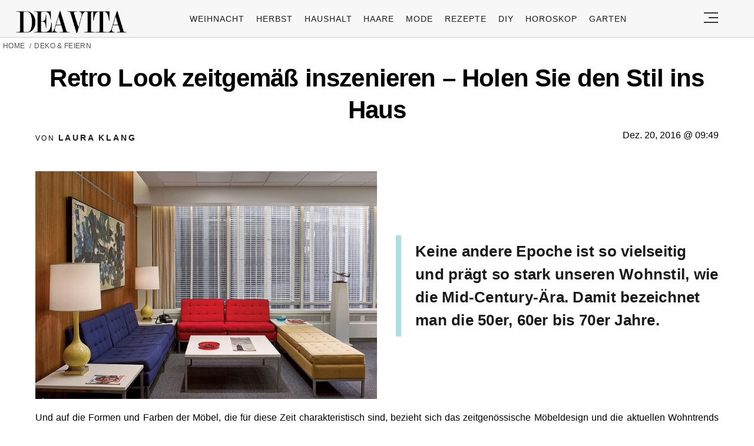

--- FILE ---
content_type: text/html; charset=utf-8
request_url: https://www.google.com/recaptcha/api2/aframe
body_size: 183
content:
<!DOCTYPE HTML><html><head><meta http-equiv="content-type" content="text/html; charset=UTF-8"></head><body><script nonce="9Nl28fWlhCM_ww6LDUH6VQ">/** Anti-fraud and anti-abuse applications only. See google.com/recaptcha */ try{var clients={'sodar':'https://pagead2.googlesyndication.com/pagead/sodar?'};window.addEventListener("message",function(a){try{if(a.source===window.parent){var b=JSON.parse(a.data);var c=clients[b['id']];if(c){var d=document.createElement('img');d.src=c+b['params']+'&rc='+(localStorage.getItem("rc::a")?sessionStorage.getItem("rc::b"):"");window.document.body.appendChild(d);sessionStorage.setItem("rc::e",parseInt(sessionStorage.getItem("rc::e")||0)+1);localStorage.setItem("rc::h",'1768987585866');}}}catch(b){}});window.parent.postMessage("_grecaptcha_ready", "*");}catch(b){}</script></body></html>